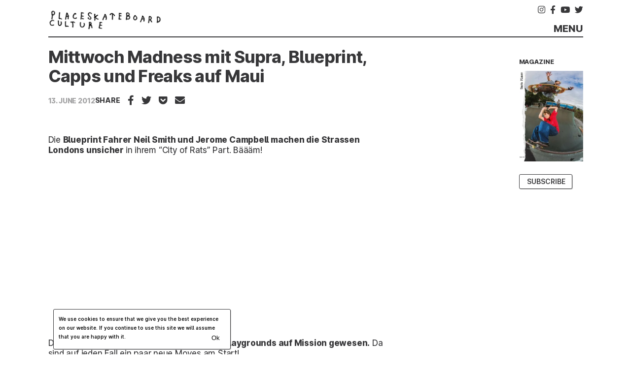

--- FILE ---
content_type: text/html; charset=UTF-8
request_url: https://place.tv/mittwoch-madness-mit-supra-blueprint-capps-und-freaks-auf-maui/
body_size: 16766
content:

<!doctype html>
<html lang="en-US">

<head><style>img.lazy{min-height:1px}</style><link href="https://place.tv/wp-content/plugins/w3-total-cache/pub/js/lazyload.min.js?x92268" as="script">
	<meta charset="UTF-8">
<meta name="HandheldFriendly" content="True">
<meta name="MobileOptimized" content="320">
<meta name="viewport" content="width=device-width, initial-scale=1.0" />
	<style>
	:root,
	body {
		
		

			}
</style>



	<meta name='robots' content='index, follow, max-image-preview:large, max-snippet:-1, max-video-preview:-1' />

	<!-- This site is optimized with the Yoast SEO plugin v26.8 - https://yoast.com/product/yoast-seo-wordpress/ -->
	<title>Mittwoch Madness mit Supra, Blueprint, Capps und Freaks auf Maui &#8211; place.tv</title>
	<link rel="canonical" href="https://place.tv/mittwoch-madness-mit-supra-blueprint-capps-und-freaks-auf-maui/" />
	<meta property="og:locale" content="en_US" />
	<meta property="og:type" content="article" />
	<meta property="og:title" content="Mittwoch Madness mit Supra, Blueprint, Capps und Freaks auf Maui &#8211; place.tv" />
	<meta property="og:description" content="&hellip;" />
	<meta property="og:url" content="https://place.tv/mittwoch-madness-mit-supra-blueprint-capps-und-freaks-auf-maui/" />
	<meta property="og:site_name" content="place.tv" />
	<meta property="article:published_time" content="2012-06-13T09:33:34+00:00" />
	<meta property="article:modified_time" content="2012-06-13T09:38:11+00:00" />
	<meta property="og:image" content="https://place.tv/wp-content/uploads/2015/04/PLACE-Skateboarding-Magazine.jpg" />
	<meta property="og:image:width" content="1024" />
	<meta property="og:image:height" content="683" />
	<meta property="og:image:type" content="image/jpeg" />
	<meta name="author" content="Roland Hoogwater" />
	<meta name="twitter:card" content="summary_large_image" />
	<meta name="twitter:label1" content="Written by" />
	<meta name="twitter:data1" content="Roland Hoogwater" />
	<script type="application/ld+json" class="yoast-schema-graph">{"@context":"https://schema.org","@graph":[{"@type":"NewsArticle","@id":"https://place.tv/mittwoch-madness-mit-supra-blueprint-capps-und-freaks-auf-maui/#article","isPartOf":{"@id":"https://place.tv/mittwoch-madness-mit-supra-blueprint-capps-und-freaks-auf-maui/"},"author":{"name":"Roland Hoogwater","@id":"https://place.tv/#/schema/person/0ff0ffdd9f1f7084bdf3a5e1c1f314b3"},"headline":"Mittwoch Madness mit Supra, Blueprint, Capps und Freaks auf Maui","datePublished":"2012-06-13T09:33:34+00:00","dateModified":"2012-06-13T09:38:11+00:00","mainEntityOfPage":{"@id":"https://place.tv/mittwoch-madness-mit-supra-blueprint-capps-und-freaks-auf-maui/"},"wordCount":91,"publisher":{"@id":"https://place.tv/#organization"},"image":{"@id":"https://place.tv/mittwoch-madness-mit-supra-blueprint-capps-und-freaks-auf-maui/#primaryimage"},"thumbnailUrl":"/wp-content/uploads/2015/04/PLACE-Skateboarding-Magazine.jpg","keywords":["city of rats","da playgrounds","dan drehobl","darren navarette","james capps","jerome campbell","keelan dadd","maui","mike anderson","neil smith","supra"],"articleSection":["News"],"inLanguage":"en-US"},{"@type":"WebPage","@id":"https://place.tv/mittwoch-madness-mit-supra-blueprint-capps-und-freaks-auf-maui/","url":"https://place.tv/mittwoch-madness-mit-supra-blueprint-capps-und-freaks-auf-maui/","name":"Mittwoch Madness mit Supra, Blueprint, Capps und Freaks auf Maui &#8211; place.tv","isPartOf":{"@id":"https://place.tv/#website"},"primaryImageOfPage":{"@id":"https://place.tv/mittwoch-madness-mit-supra-blueprint-capps-und-freaks-auf-maui/#primaryimage"},"image":{"@id":"https://place.tv/mittwoch-madness-mit-supra-blueprint-capps-und-freaks-auf-maui/#primaryimage"},"thumbnailUrl":"/wp-content/uploads/2015/04/PLACE-Skateboarding-Magazine.jpg","datePublished":"2012-06-13T09:33:34+00:00","dateModified":"2012-06-13T09:38:11+00:00","breadcrumb":{"@id":"https://place.tv/mittwoch-madness-mit-supra-blueprint-capps-und-freaks-auf-maui/#breadcrumb"},"inLanguage":"en-US","potentialAction":[{"@type":"ReadAction","target":["https://place.tv/mittwoch-madness-mit-supra-blueprint-capps-und-freaks-auf-maui/"]}]},{"@type":"ImageObject","inLanguage":"en-US","@id":"https://place.tv/mittwoch-madness-mit-supra-blueprint-capps-und-freaks-auf-maui/#primaryimage","url":"/wp-content/uploads/2015/04/PLACE-Skateboarding-Magazine.jpg","contentUrl":"/wp-content/uploads/2015/04/PLACE-Skateboarding-Magazine.jpg","width":1024,"height":683},{"@type":"BreadcrumbList","@id":"https://place.tv/mittwoch-madness-mit-supra-blueprint-capps-und-freaks-auf-maui/#breadcrumb","itemListElement":[{"@type":"ListItem","position":1,"name":"Startseite","item":"https://place.tv/"},{"@type":"ListItem","position":2,"name":"Mittwoch Madness mit Supra, Blueprint, Capps und Freaks auf Maui"}]},{"@type":"WebSite","@id":"https://place.tv/#website","url":"https://place.tv/","name":"place.tv","description":"skateboard culture","publisher":{"@id":"https://place.tv/#organization"},"potentialAction":[{"@type":"SearchAction","target":{"@type":"EntryPoint","urlTemplate":"https://place.tv/search/{search_term_string}"},"query-input":{"@type":"PropertyValueSpecification","valueRequired":true,"valueName":"search_term_string"}}],"inLanguage":"en-US"},{"@type":"Organization","@id":"https://place.tv/#organization","name":"Place Skateboard Culture","url":"https://place.tv/","logo":{"@type":"ImageObject","inLanguage":"en-US","@id":"https://place.tv/#/schema/logo/image/","url":"/wp-content/uploads/2017/04/websitelogo.png","contentUrl":"/wp-content/uploads/2017/04/websitelogo.png","width":242,"height":60,"caption":"Place Skateboard Culture"},"image":{"@id":"https://place.tv/#/schema/logo/image/"}},{"@type":"Person","@id":"https://place.tv/#/schema/person/0ff0ffdd9f1f7084bdf3a5e1c1f314b3","name":"Roland Hoogwater","image":{"@type":"ImageObject","inLanguage":"en-US","@id":"https://place.tv/#/schema/person/image/","url":"https://secure.gravatar.com/avatar/51c09c80f2f7a2f89b5047ec6ab89e909ca8bc2e8b6162a0c8877357c3253343?s=96&d=blank&r=g","contentUrl":"https://secure.gravatar.com/avatar/51c09c80f2f7a2f89b5047ec6ab89e909ca8bc2e8b6162a0c8877357c3253343?s=96&d=blank&r=g","caption":"Roland Hoogwater"}}]}</script>
	<!-- / Yoast SEO plugin. -->


<link rel='dns-prefetch' href='//code.jquery.com' />
<link rel="alternate" type="application/rss+xml" title="place.tv &raquo; Feed" href="https://place.tv/feed/" />
<script type="text/javascript" id="wpp-js" src="https://place.tv/wp-content/plugins/wordpress-popular-posts/assets/js/wpp.min.js?x92268" data-sampling="1" data-sampling-rate="20" data-api-url="https://place.tv/wp-json/wordpress-popular-posts" data-post-id="8651" data-token="9aaa680a82" data-lang="0" data-debug="0"></script>
<style id='wp-img-auto-sizes-contain-inline-css' type='text/css'>
img:is([sizes=auto i],[sizes^="auto," i]){contain-intrinsic-size:3000px 1500px}
/*# sourceURL=wp-img-auto-sizes-contain-inline-css */
</style>
<link rel='stylesheet' id='sbi_styles-css' href='/wp-content/plugins/instagram-feed/css/sbi-styles.min.css?x92268' type='text/css' media='all' />
<style id='classic-theme-styles-inline-css' type='text/css'>
/*! This file is auto-generated */
.wp-block-button__link{color:#fff;background-color:#32373c;border-radius:9999px;box-shadow:none;text-decoration:none;padding:calc(.667em + 2px) calc(1.333em + 2px);font-size:1.125em}.wp-block-file__button{background:#32373c;color:#fff;text-decoration:none}
/*# sourceURL=/wp-includes/css/classic-themes.min.css */
</style>
<link rel='stylesheet' id='cookie-notice-front-css' href='/wp-content/plugins/cookie-notice/css/front.min.css?x92268' type='text/css' media='all' />
<link rel='stylesheet' id='wordpress-popular-posts-css-css' href='/wp-content/plugins/wordpress-popular-posts/assets/css/wpp.css?x92268' type='text/css' media='all' />
<link rel='stylesheet' id='theme-style-css' href='/wp-content/my-themes/theme/dist/css/main.css?x92268' type='text/css' media='all' />
<link rel='stylesheet' id='dflip-style-css' href='/wp-content/plugins/3d-flipbook-dflip-lite/assets/css/dflip.min.css?x92268' type='text/css' media='all' />
<script type="text/javascript" src="https://code.jquery.com/jquery-3.7.1.min.js" id="jquery-js"></script>

<!-- This site is using AdRotate v5.17.2 to display their advertisements - https://ajdg.solutions/ -->
<!-- AdRotate CSS -->
<style type="text/css" media="screen">
	.g { margin:0px; padding:0px; overflow:hidden; line-height:1; zoom:1; }
	.g img { height:auto; }
	.g-col { position:relative; float:left; }
	.g-col:first-child { margin-left: 0; }
	.g-col:last-child { margin-right: 0; }
	@media only screen and (max-width: 480px) {
		.g-col, .g-dyn, .g-single { width:100%; margin-left:0; margin-right:0; }
	}
</style>
<!-- /AdRotate CSS -->

<style type="text/css">.rsvpArea, .rsvpParagraph, #rsvpPlugin {display:none;} </style>            <style id="wpp-loading-animation-styles">@-webkit-keyframes bgslide{from{background-position-x:0}to{background-position-x:-200%}}@keyframes bgslide{from{background-position-x:0}to{background-position-x:-200%}}.wpp-widget-block-placeholder,.wpp-shortcode-placeholder{margin:0 auto;width:60px;height:3px;background:#dd3737;background:linear-gradient(90deg,#dd3737 0%,#571313 10%,#dd3737 100%);background-size:200% auto;border-radius:3px;-webkit-animation:bgslide 1s infinite linear;animation:bgslide 1s infinite linear}</style>
            <script>(window.jQuery && jQuery.noConflict()) || document.write('<script src="/wp-includes/js/jquery/jquery.js?x92268"><\/script>')</script>
<link rel="icon" href="/wp-content/uploads/2020/10/place-3-32x32.png?x92268" sizes="32x32" />
<link rel="icon" href="/wp-content/uploads/2020/10/place-3-192x192.png?x92268" sizes="192x192" />
<link rel="apple-touch-icon" href="/wp-content/uploads/2020/10/place-3-180x180.png?x92268" />
<meta name="msapplication-TileImage" content="/wp-content/uploads/2020/10/place-3-270x270.png" />
<link rel="icon" href="/wp-content/uploads/2020/10/place-3-32x32.png?x92268" sizes="16x16" />
<meta name="msapplication-config" content="https://place.tv/wp-content/my-themes/theme/assets/images/browserconfig.xml">
<meta name="msapplication-TileColor" content="#ffffff">
<meta name="theme-color" content="#ffffff">
		<style type="text/css" id="wp-custom-css">
			.sby_items_wrap .sby_item *{
	border: 0 !important;
}
.sby_items_wrap .sby_video_thumbnail{
	background-size: contain !important;
	height: 74px !important;
}		</style>
		<style id='wp-block-heading-inline-css' type='text/css'>
h1:where(.wp-block-heading).has-background,h2:where(.wp-block-heading).has-background,h3:where(.wp-block-heading).has-background,h4:where(.wp-block-heading).has-background,h5:where(.wp-block-heading).has-background,h6:where(.wp-block-heading).has-background{padding:1.25em 2.375em}h1.has-text-align-left[style*=writing-mode]:where([style*=vertical-lr]),h1.has-text-align-right[style*=writing-mode]:where([style*=vertical-rl]),h2.has-text-align-left[style*=writing-mode]:where([style*=vertical-lr]),h2.has-text-align-right[style*=writing-mode]:where([style*=vertical-rl]),h3.has-text-align-left[style*=writing-mode]:where([style*=vertical-lr]),h3.has-text-align-right[style*=writing-mode]:where([style*=vertical-rl]),h4.has-text-align-left[style*=writing-mode]:where([style*=vertical-lr]),h4.has-text-align-right[style*=writing-mode]:where([style*=vertical-rl]),h5.has-text-align-left[style*=writing-mode]:where([style*=vertical-lr]),h5.has-text-align-right[style*=writing-mode]:where([style*=vertical-rl]),h6.has-text-align-left[style*=writing-mode]:where([style*=vertical-lr]),h6.has-text-align-right[style*=writing-mode]:where([style*=vertical-rl]){rotate:180deg}
/*# sourceURL=https://place.tv/wp-includes/blocks/heading/style.min.css */
</style>
<style id='wp-block-image-inline-css' type='text/css'>
.wp-block-image>a,.wp-block-image>figure>a{display:inline-block}.wp-block-image img{box-sizing:border-box;height:auto;max-width:100%;vertical-align:bottom}@media not (prefers-reduced-motion){.wp-block-image img.hide{visibility:hidden}.wp-block-image img.show{animation:show-content-image .4s}}.wp-block-image[style*=border-radius] img,.wp-block-image[style*=border-radius]>a{border-radius:inherit}.wp-block-image.has-custom-border img{box-sizing:border-box}.wp-block-image.aligncenter{text-align:center}.wp-block-image.alignfull>a,.wp-block-image.alignwide>a{width:100%}.wp-block-image.alignfull img,.wp-block-image.alignwide img{height:auto;width:100%}.wp-block-image .aligncenter,.wp-block-image .alignleft,.wp-block-image .alignright,.wp-block-image.aligncenter,.wp-block-image.alignleft,.wp-block-image.alignright{display:table}.wp-block-image .aligncenter>figcaption,.wp-block-image .alignleft>figcaption,.wp-block-image .alignright>figcaption,.wp-block-image.aligncenter>figcaption,.wp-block-image.alignleft>figcaption,.wp-block-image.alignright>figcaption{caption-side:bottom;display:table-caption}.wp-block-image .alignleft{float:left;margin:.5em 1em .5em 0}.wp-block-image .alignright{float:right;margin:.5em 0 .5em 1em}.wp-block-image .aligncenter{margin-left:auto;margin-right:auto}.wp-block-image :where(figcaption){margin-bottom:1em;margin-top:.5em}.wp-block-image.is-style-circle-mask img{border-radius:9999px}@supports ((-webkit-mask-image:none) or (mask-image:none)) or (-webkit-mask-image:none){.wp-block-image.is-style-circle-mask img{border-radius:0;-webkit-mask-image:url('data:image/svg+xml;utf8,<svg viewBox="0 0 100 100" xmlns="http://www.w3.org/2000/svg"><circle cx="50" cy="50" r="50"/></svg>');mask-image:url('data:image/svg+xml;utf8,<svg viewBox="0 0 100 100" xmlns="http://www.w3.org/2000/svg"><circle cx="50" cy="50" r="50"/></svg>');mask-mode:alpha;-webkit-mask-position:center;mask-position:center;-webkit-mask-repeat:no-repeat;mask-repeat:no-repeat;-webkit-mask-size:contain;mask-size:contain}}:root :where(.wp-block-image.is-style-rounded img,.wp-block-image .is-style-rounded img){border-radius:9999px}.wp-block-image figure{margin:0}.wp-lightbox-container{display:flex;flex-direction:column;position:relative}.wp-lightbox-container img{cursor:zoom-in}.wp-lightbox-container img:hover+button{opacity:1}.wp-lightbox-container button{align-items:center;backdrop-filter:blur(16px) saturate(180%);background-color:#5a5a5a40;border:none;border-radius:4px;cursor:zoom-in;display:flex;height:20px;justify-content:center;opacity:0;padding:0;position:absolute;right:16px;text-align:center;top:16px;width:20px;z-index:100}@media not (prefers-reduced-motion){.wp-lightbox-container button{transition:opacity .2s ease}}.wp-lightbox-container button:focus-visible{outline:3px auto #5a5a5a40;outline:3px auto -webkit-focus-ring-color;outline-offset:3px}.wp-lightbox-container button:hover{cursor:pointer;opacity:1}.wp-lightbox-container button:focus{opacity:1}.wp-lightbox-container button:focus,.wp-lightbox-container button:hover,.wp-lightbox-container button:not(:hover):not(:active):not(.has-background){background-color:#5a5a5a40;border:none}.wp-lightbox-overlay{box-sizing:border-box;cursor:zoom-out;height:100vh;left:0;overflow:hidden;position:fixed;top:0;visibility:hidden;width:100%;z-index:100000}.wp-lightbox-overlay .close-button{align-items:center;cursor:pointer;display:flex;justify-content:center;min-height:40px;min-width:40px;padding:0;position:absolute;right:calc(env(safe-area-inset-right) + 16px);top:calc(env(safe-area-inset-top) + 16px);z-index:5000000}.wp-lightbox-overlay .close-button:focus,.wp-lightbox-overlay .close-button:hover,.wp-lightbox-overlay .close-button:not(:hover):not(:active):not(.has-background){background:none;border:none}.wp-lightbox-overlay .lightbox-image-container{height:var(--wp--lightbox-container-height);left:50%;overflow:hidden;position:absolute;top:50%;transform:translate(-50%,-50%);transform-origin:top left;width:var(--wp--lightbox-container-width);z-index:9999999999}.wp-lightbox-overlay .wp-block-image{align-items:center;box-sizing:border-box;display:flex;height:100%;justify-content:center;margin:0;position:relative;transform-origin:0 0;width:100%;z-index:3000000}.wp-lightbox-overlay .wp-block-image img{height:var(--wp--lightbox-image-height);min-height:var(--wp--lightbox-image-height);min-width:var(--wp--lightbox-image-width);width:var(--wp--lightbox-image-width)}.wp-lightbox-overlay .wp-block-image figcaption{display:none}.wp-lightbox-overlay button{background:none;border:none}.wp-lightbox-overlay .scrim{background-color:#fff;height:100%;opacity:.9;position:absolute;width:100%;z-index:2000000}.wp-lightbox-overlay.active{visibility:visible}@media not (prefers-reduced-motion){.wp-lightbox-overlay.active{animation:turn-on-visibility .25s both}.wp-lightbox-overlay.active img{animation:turn-on-visibility .35s both}.wp-lightbox-overlay.show-closing-animation:not(.active){animation:turn-off-visibility .35s both}.wp-lightbox-overlay.show-closing-animation:not(.active) img{animation:turn-off-visibility .25s both}.wp-lightbox-overlay.zoom.active{animation:none;opacity:1;visibility:visible}.wp-lightbox-overlay.zoom.active .lightbox-image-container{animation:lightbox-zoom-in .4s}.wp-lightbox-overlay.zoom.active .lightbox-image-container img{animation:none}.wp-lightbox-overlay.zoom.active .scrim{animation:turn-on-visibility .4s forwards}.wp-lightbox-overlay.zoom.show-closing-animation:not(.active){animation:none}.wp-lightbox-overlay.zoom.show-closing-animation:not(.active) .lightbox-image-container{animation:lightbox-zoom-out .4s}.wp-lightbox-overlay.zoom.show-closing-animation:not(.active) .lightbox-image-container img{animation:none}.wp-lightbox-overlay.zoom.show-closing-animation:not(.active) .scrim{animation:turn-off-visibility .4s forwards}}@keyframes show-content-image{0%{visibility:hidden}99%{visibility:hidden}to{visibility:visible}}@keyframes turn-on-visibility{0%{opacity:0}to{opacity:1}}@keyframes turn-off-visibility{0%{opacity:1;visibility:visible}99%{opacity:0;visibility:visible}to{opacity:0;visibility:hidden}}@keyframes lightbox-zoom-in{0%{transform:translate(calc((-100vw + var(--wp--lightbox-scrollbar-width))/2 + var(--wp--lightbox-initial-left-position)),calc(-50vh + var(--wp--lightbox-initial-top-position))) scale(var(--wp--lightbox-scale))}to{transform:translate(-50%,-50%) scale(1)}}@keyframes lightbox-zoom-out{0%{transform:translate(-50%,-50%) scale(1);visibility:visible}99%{visibility:visible}to{transform:translate(calc((-100vw + var(--wp--lightbox-scrollbar-width))/2 + var(--wp--lightbox-initial-left-position)),calc(-50vh + var(--wp--lightbox-initial-top-position))) scale(var(--wp--lightbox-scale));visibility:hidden}}
/*# sourceURL=https://place.tv/wp-includes/blocks/image/style.min.css */
</style>
<style id='wp-block-image-theme-inline-css' type='text/css'>
:root :where(.wp-block-image figcaption){color:#555;font-size:13px;text-align:center}.is-dark-theme :root :where(.wp-block-image figcaption){color:#ffffffa6}.wp-block-image{margin:0 0 1em}
/*# sourceURL=https://place.tv/wp-includes/blocks/image/theme.min.css */
</style>
<style id='wp-block-columns-inline-css' type='text/css'>
.wp-block-columns{box-sizing:border-box;display:flex;flex-wrap:wrap!important}@media (min-width:782px){.wp-block-columns{flex-wrap:nowrap!important}}.wp-block-columns{align-items:normal!important}.wp-block-columns.are-vertically-aligned-top{align-items:flex-start}.wp-block-columns.are-vertically-aligned-center{align-items:center}.wp-block-columns.are-vertically-aligned-bottom{align-items:flex-end}@media (max-width:781px){.wp-block-columns:not(.is-not-stacked-on-mobile)>.wp-block-column{flex-basis:100%!important}}@media (min-width:782px){.wp-block-columns:not(.is-not-stacked-on-mobile)>.wp-block-column{flex-basis:0;flex-grow:1}.wp-block-columns:not(.is-not-stacked-on-mobile)>.wp-block-column[style*=flex-basis]{flex-grow:0}}.wp-block-columns.is-not-stacked-on-mobile{flex-wrap:nowrap!important}.wp-block-columns.is-not-stacked-on-mobile>.wp-block-column{flex-basis:0;flex-grow:1}.wp-block-columns.is-not-stacked-on-mobile>.wp-block-column[style*=flex-basis]{flex-grow:0}:where(.wp-block-columns){margin-bottom:1.75em}:where(.wp-block-columns.has-background){padding:1.25em 2.375em}.wp-block-column{flex-grow:1;min-width:0;overflow-wrap:break-word;word-break:break-word}.wp-block-column.is-vertically-aligned-top{align-self:flex-start}.wp-block-column.is-vertically-aligned-center{align-self:center}.wp-block-column.is-vertically-aligned-bottom{align-self:flex-end}.wp-block-column.is-vertically-aligned-stretch{align-self:stretch}.wp-block-column.is-vertically-aligned-bottom,.wp-block-column.is-vertically-aligned-center,.wp-block-column.is-vertically-aligned-top{width:100%}
/*# sourceURL=https://place.tv/wp-includes/blocks/columns/style.min.css */
</style>
<style id='wp-block-spacer-inline-css' type='text/css'>
.wp-block-spacer{clear:both}
/*# sourceURL=https://place.tv/wp-includes/blocks/spacer/style.min.css */
</style>
<style id='global-styles-inline-css' type='text/css'>
:root{--wp--preset--aspect-ratio--square: 1;--wp--preset--aspect-ratio--4-3: 4/3;--wp--preset--aspect-ratio--3-4: 3/4;--wp--preset--aspect-ratio--3-2: 3/2;--wp--preset--aspect-ratio--2-3: 2/3;--wp--preset--aspect-ratio--16-9: 16/9;--wp--preset--aspect-ratio--9-16: 9/16;--wp--preset--color--black: #373739;--wp--preset--color--cyan-bluish-gray: #abb8c3;--wp--preset--color--white: #fff;--wp--preset--color--pale-pink: #f78da7;--wp--preset--color--vivid-red: #cf2e2e;--wp--preset--color--luminous-vivid-orange: #ff6900;--wp--preset--color--luminous-vivid-amber: #fcb900;--wp--preset--color--light-green-cyan: #7bdcb5;--wp--preset--color--vivid-green-cyan: #00d084;--wp--preset--color--pale-cyan-blue: #8ed1fc;--wp--preset--color--vivid-cyan-blue: #0693e3;--wp--preset--color--vivid-purple: #9b51e0;--wp--preset--color--blue: #3939C4;--wp--preset--color--gray: #F4F4F8;--wp--preset--color--red: #D94428;--wp--preset--color--green: #5daa14;--wp--preset--gradient--vivid-cyan-blue-to-vivid-purple: linear-gradient(135deg,rgb(6,147,227) 0%,rgb(155,81,224) 100%);--wp--preset--gradient--light-green-cyan-to-vivid-green-cyan: linear-gradient(135deg,rgb(122,220,180) 0%,rgb(0,208,130) 100%);--wp--preset--gradient--luminous-vivid-amber-to-luminous-vivid-orange: linear-gradient(135deg,rgb(252,185,0) 0%,rgb(255,105,0) 100%);--wp--preset--gradient--luminous-vivid-orange-to-vivid-red: linear-gradient(135deg,rgb(255,105,0) 0%,rgb(207,46,46) 100%);--wp--preset--gradient--very-light-gray-to-cyan-bluish-gray: linear-gradient(135deg,rgb(238,238,238) 0%,rgb(169,184,195) 100%);--wp--preset--gradient--cool-to-warm-spectrum: linear-gradient(135deg,rgb(74,234,220) 0%,rgb(151,120,209) 20%,rgb(207,42,186) 40%,rgb(238,44,130) 60%,rgb(251,105,98) 80%,rgb(254,248,76) 100%);--wp--preset--gradient--blush-light-purple: linear-gradient(135deg,rgb(255,206,236) 0%,rgb(152,150,240) 100%);--wp--preset--gradient--blush-bordeaux: linear-gradient(135deg,rgb(254,205,165) 0%,rgb(254,45,45) 50%,rgb(107,0,62) 100%);--wp--preset--gradient--luminous-dusk: linear-gradient(135deg,rgb(255,203,112) 0%,rgb(199,81,192) 50%,rgb(65,88,208) 100%);--wp--preset--gradient--pale-ocean: linear-gradient(135deg,rgb(255,245,203) 0%,rgb(182,227,212) 50%,rgb(51,167,181) 100%);--wp--preset--gradient--electric-grass: linear-gradient(135deg,rgb(202,248,128) 0%,rgb(113,206,126) 100%);--wp--preset--gradient--midnight: linear-gradient(135deg,rgb(2,3,129) 0%,rgb(40,116,252) 100%);--wp--preset--font-size--small: 13px;--wp--preset--font-size--medium: 20px;--wp--preset--font-size--large: 24px;--wp--preset--font-size--x-large: 42px;--wp--preset--font-size--question: 16px;--wp--preset--font-size--pre: 28px;--wp--preset--font-size--big: 32px;--wp--preset--spacing--20: 0.44rem;--wp--preset--spacing--30: 0.67rem;--wp--preset--spacing--40: 1rem;--wp--preset--spacing--50: 1.5rem;--wp--preset--spacing--60: 2.25rem;--wp--preset--spacing--70: 3.38rem;--wp--preset--spacing--80: 5.06rem;--wp--preset--shadow--natural: 6px 6px 9px rgba(0, 0, 0, 0.2);--wp--preset--shadow--deep: 12px 12px 50px rgba(0, 0, 0, 0.4);--wp--preset--shadow--sharp: 6px 6px 0px rgba(0, 0, 0, 0.2);--wp--preset--shadow--outlined: 6px 6px 0px -3px rgb(255, 255, 255), 6px 6px rgb(0, 0, 0);--wp--preset--shadow--crisp: 6px 6px 0px rgb(0, 0, 0);}:where(.is-layout-flex){gap: 0.5em;}:where(.is-layout-grid){gap: 0.5em;}body .is-layout-flex{display: flex;}.is-layout-flex{flex-wrap: wrap;align-items: center;}.is-layout-flex > :is(*, div){margin: 0;}body .is-layout-grid{display: grid;}.is-layout-grid > :is(*, div){margin: 0;}:where(.wp-block-columns.is-layout-flex){gap: 2em;}:where(.wp-block-columns.is-layout-grid){gap: 2em;}:where(.wp-block-post-template.is-layout-flex){gap: 1.25em;}:where(.wp-block-post-template.is-layout-grid){gap: 1.25em;}.has-black-color{color: var(--wp--preset--color--black) !important;}.has-cyan-bluish-gray-color{color: var(--wp--preset--color--cyan-bluish-gray) !important;}.has-white-color{color: var(--wp--preset--color--white) !important;}.has-pale-pink-color{color: var(--wp--preset--color--pale-pink) !important;}.has-vivid-red-color{color: var(--wp--preset--color--vivid-red) !important;}.has-luminous-vivid-orange-color{color: var(--wp--preset--color--luminous-vivid-orange) !important;}.has-luminous-vivid-amber-color{color: var(--wp--preset--color--luminous-vivid-amber) !important;}.has-light-green-cyan-color{color: var(--wp--preset--color--light-green-cyan) !important;}.has-vivid-green-cyan-color{color: var(--wp--preset--color--vivid-green-cyan) !important;}.has-pale-cyan-blue-color{color: var(--wp--preset--color--pale-cyan-blue) !important;}.has-vivid-cyan-blue-color{color: var(--wp--preset--color--vivid-cyan-blue) !important;}.has-vivid-purple-color{color: var(--wp--preset--color--vivid-purple) !important;}.has-black-background-color{background-color: var(--wp--preset--color--black) !important;}.has-cyan-bluish-gray-background-color{background-color: var(--wp--preset--color--cyan-bluish-gray) !important;}.has-white-background-color{background-color: var(--wp--preset--color--white) !important;}.has-pale-pink-background-color{background-color: var(--wp--preset--color--pale-pink) !important;}.has-vivid-red-background-color{background-color: var(--wp--preset--color--vivid-red) !important;}.has-luminous-vivid-orange-background-color{background-color: var(--wp--preset--color--luminous-vivid-orange) !important;}.has-luminous-vivid-amber-background-color{background-color: var(--wp--preset--color--luminous-vivid-amber) !important;}.has-light-green-cyan-background-color{background-color: var(--wp--preset--color--light-green-cyan) !important;}.has-vivid-green-cyan-background-color{background-color: var(--wp--preset--color--vivid-green-cyan) !important;}.has-pale-cyan-blue-background-color{background-color: var(--wp--preset--color--pale-cyan-blue) !important;}.has-vivid-cyan-blue-background-color{background-color: var(--wp--preset--color--vivid-cyan-blue) !important;}.has-vivid-purple-background-color{background-color: var(--wp--preset--color--vivid-purple) !important;}.has-black-border-color{border-color: var(--wp--preset--color--black) !important;}.has-cyan-bluish-gray-border-color{border-color: var(--wp--preset--color--cyan-bluish-gray) !important;}.has-white-border-color{border-color: var(--wp--preset--color--white) !important;}.has-pale-pink-border-color{border-color: var(--wp--preset--color--pale-pink) !important;}.has-vivid-red-border-color{border-color: var(--wp--preset--color--vivid-red) !important;}.has-luminous-vivid-orange-border-color{border-color: var(--wp--preset--color--luminous-vivid-orange) !important;}.has-luminous-vivid-amber-border-color{border-color: var(--wp--preset--color--luminous-vivid-amber) !important;}.has-light-green-cyan-border-color{border-color: var(--wp--preset--color--light-green-cyan) !important;}.has-vivid-green-cyan-border-color{border-color: var(--wp--preset--color--vivid-green-cyan) !important;}.has-pale-cyan-blue-border-color{border-color: var(--wp--preset--color--pale-cyan-blue) !important;}.has-vivid-cyan-blue-border-color{border-color: var(--wp--preset--color--vivid-cyan-blue) !important;}.has-vivid-purple-border-color{border-color: var(--wp--preset--color--vivid-purple) !important;}.has-vivid-cyan-blue-to-vivid-purple-gradient-background{background: var(--wp--preset--gradient--vivid-cyan-blue-to-vivid-purple) !important;}.has-light-green-cyan-to-vivid-green-cyan-gradient-background{background: var(--wp--preset--gradient--light-green-cyan-to-vivid-green-cyan) !important;}.has-luminous-vivid-amber-to-luminous-vivid-orange-gradient-background{background: var(--wp--preset--gradient--luminous-vivid-amber-to-luminous-vivid-orange) !important;}.has-luminous-vivid-orange-to-vivid-red-gradient-background{background: var(--wp--preset--gradient--luminous-vivid-orange-to-vivid-red) !important;}.has-very-light-gray-to-cyan-bluish-gray-gradient-background{background: var(--wp--preset--gradient--very-light-gray-to-cyan-bluish-gray) !important;}.has-cool-to-warm-spectrum-gradient-background{background: var(--wp--preset--gradient--cool-to-warm-spectrum) !important;}.has-blush-light-purple-gradient-background{background: var(--wp--preset--gradient--blush-light-purple) !important;}.has-blush-bordeaux-gradient-background{background: var(--wp--preset--gradient--blush-bordeaux) !important;}.has-luminous-dusk-gradient-background{background: var(--wp--preset--gradient--luminous-dusk) !important;}.has-pale-ocean-gradient-background{background: var(--wp--preset--gradient--pale-ocean) !important;}.has-electric-grass-gradient-background{background: var(--wp--preset--gradient--electric-grass) !important;}.has-midnight-gradient-background{background: var(--wp--preset--gradient--midnight) !important;}.has-small-font-size{font-size: var(--wp--preset--font-size--small) !important;}.has-medium-font-size{font-size: var(--wp--preset--font-size--medium) !important;}.has-large-font-size{font-size: var(--wp--preset--font-size--large) !important;}.has-x-large-font-size{font-size: var(--wp--preset--font-size--x-large) !important;}
:where(.wp-block-columns.is-layout-flex){gap: 2em;}:where(.wp-block-columns.is-layout-grid){gap: 2em;}
/*# sourceURL=global-styles-inline-css */
</style>
<style id='core-block-supports-inline-css' type='text/css'>
.wp-container-core-columns-is-layout-9d6595d7{flex-wrap:nowrap;}
/*# sourceURL=core-block-supports-inline-css */
</style>
<link rel='stylesheet' id='yarppRelatedCss-css' href='/wp-content/plugins/yet-another-related-posts-plugin/style/related.css?x92268' type='text/css' media='all' />
<link rel='stylesheet' id='sby_common_styles-css' href='/wp-content/plugins/feeds-for-youtube/public/build/css/sb-youtube-common.css?x92268' type='text/css' media='all' />
<link rel='stylesheet' id='sby_styles-css' href='/wp-content/plugins/feeds-for-youtube/public/build/css/sb-youtube-free.css?x92268' type='text/css' media='all' />
</head>

<body class="wp-singular post-template-default single single-post postid-8651 single-format-standard wp-embed-responsive wp-theme-theme cookies-not-set has-sidebar has-footer has-header no-microsite">
	<!--[if lte IE 9]>
		<div class="alert alert-warning browsehappy">
			You are using an <strong>outdated</strong> browser. Please <a href="http://browsehappy.com/">upgrade your browser</a> to improve your experiences.		</div>
	<![endif]-->
	<div id="container">
		<div class="skip-link">
			<a href="#main" class="skip-link screen-reader-text" title="Skip to content">
				Skip to content			</a>
		</div>


	<div class='ad ad-id-4' data-ad-id='4'><!-- Either there are no banners, they are disabled or none qualified for this location! --></div>

<div id="wrapper">
	<header id="masthead" class="header site-header">
	<div class="wrap inner-header site-branding">
		<div class="logo">
			<h1>
	<a href="https://place.tv/" rel="home">
		<img width="242" height="60" src="data:image/svg+xml,%3Csvg%20xmlns='http://www.w3.org/2000/svg'%20viewBox='0%200%20242%2060'%3E%3C/svg%3E" data-src="/wp-content/uploads/2020/09/place-untitled-3.png?x92268" class="attachment-large size-large lazy" alt="" decoding="async" />	</a>
</h1>
		</div>


					<div class='ad ad-id-1' data-ad-id='1'><!-- Either there are no banners, they are disabled or none qualified for this location! --></div>		

		<div class="social-icons">
			<ul class='icons-social'><li class='icon-social'>
						<a href='http://instagram.com/placemag/' target='_blank'>
							<i class='fab fa-instagram'></i>
						</a>
					</li><li class='icon-social'>
						<a href='https://www.facebook.com/placeskateboardculture' target='_blank'>
							<i class='fab fa-facebook-f'></i>
						</a>
					</li><li class='icon-social'>
						<a href='https://www.youtube.com/channel/UCmDCvhb57iOkdQGp86G38xA' target='_blank'>
							<i class='fab fa-youtube'></i>
						</a>
					</li><li class='icon-social'>
						<a href='https://twitter.com' target='_blank'>
							<i class='fab fa-twitter'></i>
						</a>
					</li></ul>		</div>
		<div class="menu-hamburger">
			<button>Menu</button>
		</div>
	</div>

	<div class="menu-box">
	<div class="wrap inner-menu-box">
		<nav class="nav header-nav" itemscope itemtype="http://www.schema.org/SiteNavigationElement">
			<ul id="menu-main-menu" class="menu"><li id="menu-item-56123" class="menu-item menu-item-type-post_type_archive menu-item-object-magazine menu-item-56123"><a href="https://place.tv/magazine/"><span itemprop="name">Magazine</span></a></li>
<li id="menu-item-56121" class="menu-item menu-item-type-post_type menu-item-object-page menu-item-56121"><a href="https://place.tv/about/"><span itemprop="name">About</span></a></li>
<li id="menu-item-56122" class="menu-item menu-item-type-post_type menu-item-object-page menu-item-56122"><a href="https://place.tv/contact/"><span itemprop="name">Contact</span></a></li>
</ul>		</nav>
		<div class="search-box">
			
<form action="/" method="get">
	<label for="search" class="screen-reader-text">Search</label>
	<input type="search" name="s" id="search" value="" placeholder="search" />
	<button alt="Search" type="submit">
		<i class="fas fa-search"></i>
	</button>

</form>
		</div>
		<div class="social-icons">
			<ul class='icons-social'><li class='icon-social'>
						<a href='http://instagram.com/placemag/' target='_blank'>
							<i class='fab fa-instagram'></i>
						</a>
					</li><li class='icon-social'>
						<a href='https://www.facebook.com/placeskateboardculture' target='_blank'>
							<i class='fab fa-facebook-f'></i>
						</a>
					</li><li class='icon-social'>
						<a href='https://www.youtube.com/channel/UCmDCvhb57iOkdQGp86G38xA' target='_blank'>
							<i class='fab fa-youtube'></i>
						</a>
					</li><li class='icon-social'>
						<a href='https://twitter.com' target='_blank'>
							<i class='fab fa-twitter'></i>
						</a>
					</li></ul>		</div>

		<div class='widget-box widget-top-nav'><div id="block-3" class="widget widget_block"><div class="popular-posts"><h3 class="widget-title">Most viewed</h3><script type="application/json" data-id="wpp-block-inline-js">{"title":"Most viewed","limit":"5","offset":0,"range":"last30days","time_quantity":"24","time_unit":"hour","freshness":"1","order_by":"views","post_type":"post","pid":"","exclude":"","taxonomy":"category","term_id":"","author":"","shorten_title":{"active":false,"length":0,"words":false},"post-excerpt":{"active":false,"length":0,"keep_format":false,"words":false},"thumbnail":{"active":true,"width":"430","height":"287","build":"manual","size":""},"rating":false,"stats_tag":{"comment_count":false,"views":false,"author":false,"date":{"active":true,"format":"F j, Y"},"taxonomy":{"active":false,"name":"category"}},"markup":{"custom_html":true,"wpp-start":"<div class=\"wpp-list article-grid\">","wpp-end":"<\/div>","title-start":"<h3 class=\"widget-title\">","title-end":"<\/h3>","post-html":"<article class=\"overview-small\">\n\t<section class=\"entry-thumb\">\n\t\t{thumb}\n\t<\/section>\n\t<header class=\"entry-header\">\n\t\t<time class=\"entry-date published\">{date}<\/time>\n\t\t<h2 class=\"entry-title\">\n\t\t\t{title}\n\t\t<\/h2>\n\t<\/header>\n<\/article>"},"theme":{"name":""}}</script><div class="wpp-widget-block-placeholder"></div></div></div><div id="text-7" class="widget widget_text">			<div class="textwidget"><div class='magazine-box-latest'><a href='/magazine/'><img decoding="async" width="596" height="842" src="data:image/svg+xml,%3Csvg%20xmlns='http://www.w3.org/2000/svg'%20viewBox='0%200%20596%20842'%3E%3C/svg%3E" data-src="/wp-content/uploads/2022/10/Place-tao-cover.jpg?x92268" class="attachment-medium size-medium lazy" alt="" data-srcset="/wp-content/uploads/2022/10/Place-tao-cover.jpg 596w, /wp-content/uploads/2022/10/Place-tao-cover-285x403.jpg 285w" data-sizes="auto, (max-width: 596px) 100vw, 596px" /></a></div>
</div>
		</div></div>
		<nav class="nav header-legal-nav" itemscope itemtype="http://www.schema.org/SiteNavigationElement">
			<ul id="menu-legal-nav" class="menu"><li id="menu-item-56129" class="menu-item menu-item-type-post_type menu-item-object-page menu-item-56129"><a href="https://place.tv/impressum/"><span itemprop="name">Impressum</span></a></li>
<li id="menu-item-56132" class="menu-item menu-item-type-post_type menu-item-object-page menu-item-privacy-policy menu-item-56132"><a rel="privacy-policy" href="https://place.tv/privacy-policy/"><span itemprop="name">Privacy Policy</span></a></li>
</ul>		</nav>
	</div>
</div>
</header>

	<main id="main" class="main">
		
		
		<div class="wrap inner-content">
			<article id="post-8651" class="single post-8651 post type-post status-publish format-standard has-post-thumbnail hentry category-news tag-city-of-rats tag-da-playgrounds tag-dan-drehobl tag-darren-navarette tag-james-capps tag-jerome-campbell tag-keelan-dadd tag-maui tag-mike-anderson tag-neil-smith tag-supra" >
	<header class="entry-header">

		<div class="cat-teaser">
					</div>

		<h1 class="entry-title">
			<a href="/mittwoch-madness-mit-supra-blueprint-capps-und-freaks-auf-maui/" rel="bookmark" itemprop="url" title="Mittwoch Madness mit Supra, Blueprint, Capps und Freaks auf Maui">
				Mittwoch Madness mit Supra, Blueprint, Capps und Freaks auf Maui			</a>
		</h1>
					<div class="entry-meta">
				<span class="posted-on"><time class="entry-date published" datetime="2012-06-13T09:33:34+02:00">13. June 2012</time><time class="updated" datetime="2012-06-13T09:38:11+02:00">13. June 2012</time></span>
				<div class="share-post">
						<ul class="share-list">
		<h3 class="section-title">Share</h3>

							<li>
						<a href="https://www.facebook.com/sharer/sharer.php?&u=https%3A%2F%2Fplace.tv%2Fmittwoch-madness-mit-supra-blueprint-capps-und-freaks-auf-maui%2F" target="_blank">
							<i class="fab fa-facebook-f"></i>
						</a>
					</li>
									<li>
						<a href="https://twitter.com/intent/tweet?url=https%3A%2F%2Fplace.tv%2Fmittwoch-madness-mit-supra-blueprint-capps-und-freaks-auf-maui%2F&text=Mittwoch+Madness+mit+Supra%2C+Blueprint%2C+Capps+und+Freaks+auf+Maui" target="_blank">
							<i class="fab fa-twitter"></i>
						</a>
					</li>
									<li>
						<a href="https://getpocket.com/save?url=https%3A%2F%2Fplace.tv%2Fmittwoch-madness-mit-supra-blueprint-capps-und-freaks-auf-maui%2F" target="_blank">
							<i class="fab fa-get-pocket"></i>
						</a>
					</li>
									<li class="mobile-only">
						<a href="https://api.whatsapp.com/send?text=https%3A%2F%2Fplace.tv%2Fmittwoch-madness-mit-supra-blueprint-capps-und-freaks-auf-maui%2F" target="_blank">
							<i class="fab fa-whatsapp"></i>
						</a>
					</li>
									<li class="mobile-only">
						<a id="imessage" href="sms:&body=Mittwoch+Madness+mit+Supra%2C+Blueprint%2C+Capps+und+Freaks+auf+Maui https%3A%2F%2Fplace.tv%2Fmittwoch-madness-mit-supra-blueprint-capps-und-freaks-auf-maui%2F">
							<i class="fas fa-comment"></i>
						</a>
					</li>
									<li>
						<a href="mailto:?subject=Mittwoch Madness mit Supra, Blueprint, Capps und Freaks auf Maui&amp;body=Check out this site https%3A%2F%2Fplace.tv%2Fmittwoch-madness-mit-supra-blueprint-capps-und-freaks-auf-maui%2F" title="Share by Email">
							<i class="fas fa-envelope"></i>
						</a>
					</li>
					</ul>
				</div>
			</div>
			</header>

	<section class="entry-content">
		
		<p>Die <strong>Blueprint Fahrer Neil Smith und Jerome Campbell machen die Strassen Londons unsicher </strong>in ihrem &#8220;City of Rats&#8221; Part. Bäääm!</p>
<p><object id="flashObj" width="590" height="332" classid="clsid:D27CDB6E-AE6D-11cf-96B8-444553540000" codebase="http://download.macromedia.com/pub/shockwave/cabs/flash/swflash.cab#version=9,0,47,0"><param name="movie" value="http://c.brightcove.com/services/viewer/federated_f9?isVid=1&#038;isUI=1" /><param name="bgcolor" value="#FFFFFF" /><param name="flashVars" value="videoId=1684950999001&#038;playerID=73340884001&#038;playerKey=AQ~~,AAAAACVe7sg~,t9aQsDoJK0wvC7UL4jIqN0Y80mot_dqy&#038;domain=embed&#038;dynamicStreaming=true" /><param name="base" value="http://admin.brightcove.com" /><param name="seamlesstabbing" value="false" /><param name="allowFullScreen" value="true" /><param name="swLiveConnect" value="true" /><param name="allowScriptAccess" value="always" /><embed src="http://c.brightcove.com/services/viewer/federated_f9?isVid=1&#038;isUI=1" bgcolor="#FFFFFF" flashVars="videoId=1684950999001&#038;playerID=73340884001&#038;playerKey=AQ~~,AAAAACVe7sg~,t9aQsDoJK0wvC7UL4jIqN0Y80mot_dqy&#038;domain=embed&#038;dynamicStreaming=true" base="http://admin.brightcove.com" name="flashObj" width="590" height="332" seamlesstabbing="false" type="application/x-shockwave-flash" allowFullScreen="true" allowScriptAccess="always" swLiveConnect="true" pluginspage="http://www.macromedia.com/shockwave/download/index.cgi?P1_Prod_Version=ShockwaveFlash"></embed></object></p>
<p>Das <a href="http://www.suprafootwear.com">Supra Footwear</a> Team hingegen ist in <strong>DaPlaygrounds auf Mission gewesen.</strong> Da sind auf jeden Fall ein paar neue Moves am Start!</p>
<p><iframe src="http://player.vimeo.com/video/43498579" width="590" height="332" frameborder="0" webkitAllowFullScreen mozallowfullscreen allowFullScreen></iframe></p>
<p><strong>James Capps</strong> ist ein Amateur aus den U.S.A, der verdienterweise ein Video Check Out bekommt.</p>
<p><object id="flashObj" width="590" height="332" classid="clsid:D27CDB6E-AE6D-11cf-96B8-444553540000" codebase="http://download.macromedia.com/pub/shockwave/cabs/flash/swflash.cab#version=9,0,47,0"><param name="movie" value="http://c.brightcove.com/services/viewer/federated_f9?isVid=1&#038;isUI=1" /><param name="bgcolor" value="#FFFFFF" /><param name="flashVars" value="videoId=1686376906001&#038;linkBaseURL=http%3A%2F%2Fskateboarding.transworld.net%2F1000159729%2Fvideos%2Fvideo-check-out-james-capps%2F&#038;playerID=1155774886001&#038;playerKey=AQ~~,AAAACs-zCVE~,TszLRPDDq08Is7ZzDZ17Y0FI2424m_FR&#038;domain=embed&#038;dynamicStreaming=true" /><param name="base" value="http://admin.brightcove.com" /><param name="seamlesstabbing" value="false" /><param name="allowFullScreen" value="true" /><param name="swLiveConnect" value="true" /><param name="allowScriptAccess" value="always" /><embed src="http://c.brightcove.com/services/viewer/federated_f9?isVid=1&#038;isUI=1" bgcolor="#FFFFFF" flashVars="videoId=1686376906001&#038;linkBaseURL=http%3A%2F%2Fskateboarding.transworld.net%2F1000159729%2Fvideos%2Fvideo-check-out-james-capps%2F&#038;playerID=1155774886001&#038;playerKey=AQ~~,AAAACs-zCVE~,TszLRPDDq08Is7ZzDZ17Y0FI2424m_FR&#038;domain=embed&#038;dynamicStreaming=true" base="http://admin.brightcove.com" name="flashObj" width="590" height="332" seamlesstabbing="false" type="application/x-shockwave-flash" allowFullScreen="true" allowScriptAccess="always" swLiveConnect="true" pluginspage="http://www.macromedia.com/shockwave/download/index.cgi?P1_Prod_Version=ShockwaveFlash"></embed></object></p>
<p><strong>Mike Anderson, Darren Navarette, Dan Drehobl und weitere Lifers sind in Maui unterwegs gewesen</strong>. Hier der zweite Teil.</p>
<p><script type='text/javascript' src='http://www.thrashermagazine.com/plugins/hwdvs-videoplayer/HTML5/jwplayer.js'></script></p>
<div id='ThrasherVideoContainer81518'>Loading the player &#8230;</div>
<p><script type='text/javascript'> jwplayer('ThrasherVideoContainer81518').setup({file: 'http://media.thrashermagazine.com/MauiBabe2.mp4',image:'http://www.thrashermagazine.com/hwdvideos/thumbs/remote-1654.jpg', height: 332,  width: 590,backcolor:'000000',frontcolor:'000000',lightcolor:'000000',screencolor:'000000',  'logo.file':'http://www.thrashermagazine.com/videobugoverlay_thmag-1.png',  'logo.position': 'top-right','logo.hide': 'false',  plugins: { 'http://www.thrashermagazine.com/plugins/hwdvs-videoplayer/jwflv/related.swf': {file: 'http://origin.thrashermagazine.com/Callbacks/RelatedVideos.php?Video=1654'},ova:{},   counttrackula: { dom: 'http://www.thrashermagazine.com/plugins/hwdvs-videoplayer/HTML5/mystatsprocessor.php' }},config:'http://www.thrashermagazine.com/VideoAds/openX/config.php?zone=1654',   players: [ { type: 'flash', src: 'http://www.thrashermagazine.com/plugins/hwdvs-videoplayer/HTML5/player.swf' },{ type: 'html5' }, ], skin:'http://www.thrashermagazine.com/plugins/hwdvs-videoplayer/HTML5/modieus/modieus.xml'});</script></p>
	</section>




			<footer class="entry-footer">
			<span class="byline"> <span class="author vcard">
			<a class="url fn n" href="https://place.tv/author/roland-hoogwater/">Roland Hoogwater</a>
		</span></span>
			<h2 class="section-title">Watch more</h2>

			<div class="entry-tags">
				<h3 class="section-title">Tags</h3><ul><li><a href="/tag/city-of-rats/" rel="tag">city of rats</a></li><li><a href="/tag/da-playgrounds/" rel="tag">da playgrounds</a></li><li><a href="/tag/dan-drehobl/" rel="tag">dan drehobl</a></li><li><a href="/tag/darren-navarette/" rel="tag">darren navarette</a></li><li><a href="/tag/james-capps/" rel="tag">james capps</a></li><li><a href="/tag/jerome-campbell/" rel="tag">jerome campbell</a></li><li><a href="/tag/keelan-dadd/" rel="tag">keelan dadd</a></li><li><a href="/tag/maui/" rel="tag">maui</a></li><li><a href="/tag/mike-anderson/" rel="tag">mike anderson</a></li><li><a href="/tag/neil-smith/" rel="tag">neil smith</a></li><li><a href="/tag/supra/" rel="tag">supra</a></li></ul>			</div>

							<div class="related-posts">
					<div class='yarpp yarpp-related yarpp-related-website yarpp-related-none yarpp-template-place-mittwoch-madness-mit-supra-blueprint-capps-und-freaks-auf-maui'>
<p>No related posts.</p>
</div>
				</div>
			
							
	<nav class="navigation post-navigation" aria-label="Posts">
		<h2 class="screen-reader-text">Post navigation</h2>
		<div class="nav-links"><div class="nav-previous"><a href="https://place.tv/spass-am-dienstag-mit-dill-reif-angel-und-mehr/" rel="prev">Spass am Dienstag mit Dill, Reif, Angel und mehr</a></div><div class="nav-next"><a href="https://place.tv/from-stuttgart-with-love/" rel="next">From Stuttgart with Love</a></div></div>
	</nav>			
		</footer>

		
		<div class="schema-structure screen-reader">
				<div itemprop="image" itemscope itemtype="http://schema.org/ImageObject">
					<meta 	itemprop="url"
							content="https://place.tv/wp-content/uploads/2015/04/PLACE-Skateboarding-Magazine.jpg">
					<meta itemprop="width" content="1024">
					<meta itemprop="height" content="683">
				</div>
				<link itemprop="mainEntityOfPage" href="https://place.tvhttps://place.tv/mittwoch-madness-mit-supra-blueprint-capps-und-freaks-auf-maui/">
			</div>
	</article>
		</div>

			</main>

		<aside class="aside">
		<div class="wrap inner-aside">
												<div class='ad ad-id-3' data-ad-id='3'><!-- Either there are no banners, they are disabled or none qualified for this location! --></div>
												
			<div class='widget-box widget-sidebar-default'><div id="text-5" class="widget widget_text"><h3 class="widget-title">Magazine</h3>			<div class="textwidget"><div class='magazine-box-latest'><a href='/magazine/'><img decoding="async" width="285" height="403" src="data:image/svg+xml,%3Csvg%20xmlns='http://www.w3.org/2000/svg'%20viewBox='0%200%20285%20403'%3E%3C/svg%3E" data-src="/wp-content/uploads/2022/10/Place-tao-cover-285x403.jpg?x92268" class="attachment-small size-small lazy" alt="" data-srcset="/wp-content/uploads/2022/10/Place-tao-cover-285x403.jpg 285w, /wp-content/uploads/2022/10/Place-tao-cover.jpg 596w" data-sizes="auto, (max-width: 285px) 100vw, 285px" /></a></div>
</div>
		</div><div id="block-2" class="widget widget_block"><p>

<div id="sb_youtube_sbyUCmDCvhb57iOkdQGp86G38xA3" 
	 class="sb_youtube sby_layout_list sby_col_0 sby_mob_col_0 sby_palette_inherit  sby_width_resp" 
	data-feedid="sby_UCmDCvhb57iOkdQGp86G38xA#3" 
	data-shortcode-atts="{&quot;feed&quot;:&quot;1&quot;}" 
	data-cols="0" 
	data-colsmobile="0" 
	data-num="3" 
	data-nummobile="3" 
	data-channel-subscribers="&lt;span class=&quot;sby_loader&quot; style=&quot;background-color: rgb(255, 255, 255);&quot;&gt;&lt;/span&gt; subscribers"	data-subscribe-btn="1" 
	data-subscribe-btn-text="Subscribe" 
	data_channel_header_colors ="{&quot;channelName&quot;:&quot;&quot;,&quot;subscribeCount&quot;:&quot;&quot;,&quot;buttonBackground&quot;:&quot;&quot;,&quot;buttonText&quot;:&quot;&quot;}"
	 data-sby-flags="resizeDisable,narrowPlayer,gdpr" data-postid="8651" style="width: 100%;" 
	 data-videocardlayout="vertical" 
>
	        <div class="sby_items_wrap">
		<div class="sby_item  sby_new sby_transition" id="sby_UCmDCvhb57iOkdQGp86G38xA_oSNuyaoBlv4" data-date="1765900103" data-video-id="oSNuyaoBlv4" style="margin-bottom: 20px;">
    <div class="sby_inner_item">
        <div class="sby_video_thumbnail_wrap sby_item_video_thumbnail_wrap">
            <a class="sby_video_thumbnail sby_item_video_thumbnail" href="https://www.youtube.com/watch?v=oSNuyaoBlv4" target="_blank" rel="noopener" data-full-res="https://i4.ytimg.com/vi/oSNuyaoBlv4/maxresdefault.jpg" data-img-src-set="{&quot;120&quot;:&quot;https:\/\/i4.ytimg.com\/vi\/oSNuyaoBlv4\/default.jpg&quot;,&quot;320&quot;:&quot;https:\/\/i4.ytimg.com\/vi\/oSNuyaoBlv4\/mqdefault.jpg&quot;,&quot;480&quot;:&quot;https:\/\/i4.ytimg.com\/vi\/oSNuyaoBlv4\/hqdefault.jpg&quot;,&quot;640&quot;:&quot;https:\/\/i4.ytimg.com\/vi\/oSNuyaoBlv4\/sddefault.jpg&quot;}" data-video-id="oSNuyaoBlv4" data-video-title="Place Presents: Penélope i Trempó by Esteve Femenias">
                <img class="lazy" decoding="async" src="data:image/svg+xml,%3Csvg%20xmlns='http://www.w3.org/2000/svg'%20viewBox='0%200%201%201'%3E%3C/svg%3E" data-src="https://place.tv/wp-content/plugins/feeds-for-youtube/img/placeholder.png?x92268" alt="Hello and welcome back to Esteve Femenias of Cécilia fame. This time it’s to present his new video Pénelope i Trémpo, a solid offering from the Mallorcan resident that’s well worth a part of your day!

Film &amp; Edit Esteve Femenias.

Check out the Place article here:
place.tv/penelope-i-trempo-by-esteve-femenias

Or follow us on Instagram to stay up to date:
https://www.instagram.com/placeskateboardculture">

                <div class="sby_thumbnail_hover sby_item_video_thumbnail_hover">
                    <div class="sby_thumbnail_hover_inner">
                                            </div>
                </div>

                                <span class="sby_loader sby_hidden" style="background-color: rgb(255, 255, 255);"></span>
            </a>

                        <div id="sby_player_oSNuyaoBlv4" class="sby_player_wrap"></div>
                    </div>
    </div>
</div><div class="sby_item  sby_new sby_transition" id="sby_UCmDCvhb57iOkdQGp86G38xA_C-wajtWRlnM" data-date="1757433329" data-video-id="C-wajtWRlnM" style="margin-bottom: 20px;">
    <div class="sby_inner_item">
        <div class="sby_video_thumbnail_wrap sby_item_video_thumbnail_wrap">
            <a class="sby_video_thumbnail sby_item_video_thumbnail" href="https://www.youtube.com/watch?v=C-wajtWRlnM" target="_blank" rel="noopener" data-full-res="https://i4.ytimg.com/vi/C-wajtWRlnM/maxresdefault.jpg" data-img-src-set="{&quot;120&quot;:&quot;https:\/\/i4.ytimg.com\/vi\/C-wajtWRlnM\/default.jpg&quot;,&quot;320&quot;:&quot;https:\/\/i4.ytimg.com\/vi\/C-wajtWRlnM\/mqdefault.jpg&quot;,&quot;480&quot;:&quot;https:\/\/i4.ytimg.com\/vi\/C-wajtWRlnM\/hqdefault.jpg&quot;,&quot;640&quot;:&quot;https:\/\/i4.ytimg.com\/vi\/C-wajtWRlnM\/sddefault.jpg&quot;}" data-video-id="C-wajtWRlnM" data-video-title="HYPNOSIS by Meggy Santos">
                <img class="lazy" decoding="async" src="data:image/svg+xml,%3Csvg%20xmlns='http://www.w3.org/2000/svg'%20viewBox='0%200%201%201'%3E%3C/svg%3E" data-src="https://place.tv/wp-content/plugins/feeds-for-youtube/img/placeholder.png?x92268" alt="From the basis of friendship and a strong belief in the importance of doing this project together came this new video by Meggy Santos. A FLINTA project by accident, but an important step nonetheless. Enjoy!

Film &amp; Edit Meggy Santos.

Check out the Place article here:
place.tv/place-presents-hypnosis-by-meggy-santos

Or follow us on Instagram to stay up to date:
https://www.instagram.com/placeskateboardculture

place.tv/place-presents-hypnosis-by-meggy-santos">

                <div class="sby_thumbnail_hover sby_item_video_thumbnail_hover">
                    <div class="sby_thumbnail_hover_inner">
                                            </div>
                </div>

                                <span class="sby_loader sby_hidden" style="background-color: rgb(255, 255, 255);"></span>
            </a>

                        <div id="sby_player_C-wajtWRlnM" class="sby_player_wrap"></div>
                    </div>
    </div>
</div><div class="sby_item  sby_new sby_transition" id="sby_UCmDCvhb57iOkdQGp86G38xA_qV6aovDUS1c" data-date="1755966585" data-video-id="qV6aovDUS1c" style="margin-bottom: 20px;">
    <div class="sby_inner_item">
        <div class="sby_video_thumbnail_wrap sby_item_video_thumbnail_wrap">
            <a class="sby_video_thumbnail sby_item_video_thumbnail" href="https://www.youtube.com/watch?v=qV6aovDUS1c" target="_blank" rel="noopener" data-full-res="https://i2.ytimg.com/vi/qV6aovDUS1c/maxresdefault.jpg" data-img-src-set="{&quot;120&quot;:&quot;https:\/\/i2.ytimg.com\/vi\/qV6aovDUS1c\/default.jpg&quot;,&quot;320&quot;:&quot;https:\/\/i2.ytimg.com\/vi\/qV6aovDUS1c\/mqdefault.jpg&quot;,&quot;480&quot;:&quot;https:\/\/i2.ytimg.com\/vi\/qV6aovDUS1c\/hqdefault.jpg&quot;,&quot;640&quot;:&quot;https:\/\/i2.ytimg.com\/vi\/qV6aovDUS1c\/sddefault.jpg&quot;}" data-video-id="qV6aovDUS1c" data-video-title="HEAD LIKE A HOLE by Matias Henriquez">
                <img class="lazy" decoding="async" src="data:image/svg+xml,%3Csvg%20xmlns='http://www.w3.org/2000/svg'%20viewBox='0%200%201%201'%3E%3C/svg%3E" data-src="https://place.tv/wp-content/plugins/feeds-for-youtube/img/placeholder.png?x92268" alt="One of our favorite Latin-American filmmakers is back with an exciting &amp; thought-provoking project, which houses much more than your average skate video. Enjoy!

Film &amp; Edit Matias Henriquez.

Check out the Place article here:
https://place.tv/head-like-a-hole

Or follow us on Instagram to stay up to date:
https://www.instagram.com/placeskateboardculture">

                <div class="sby_thumbnail_hover sby_item_video_thumbnail_hover">
                    <div class="sby_thumbnail_hover_inner">
                                            </div>
                </div>

                                <span class="sby_loader sby_hidden" style="background-color: rgb(255, 255, 255);"></span>
            </a>

                        <div id="sby_player_qV6aovDUS1c" class="sby_player_wrap"></div>
                    </div>
    </div>
</div>    </div>
    
	<div class="sby_footer">


    <span 
        class="sby_follow_btn" 
            >
        <a 
            href="https://www.youtube.com/channel/UCmDCvhb57iOkdQGp86G38xA/"
             
            target="_blank" 
            rel="noopener"
        >
            <svg aria-hidden="true" focusable="false" data-prefix="fab" data-icon="youtube" role="img" xmlns="http://www.w3.org/2000/svg" viewBox="0 0 576 512" class="svg-inline--fa fa-youtube fa-w-18"><path fill="currentColor" d="M549.655 124.083c-6.281-23.65-24.787-42.276-48.284-48.597C458.781 64 288 64 288 64S117.22 64 74.629 75.486c-23.497 6.322-42.003 24.947-48.284 48.597-11.412 42.867-11.412 132.305-11.412 132.305s0 89.438 11.412 132.305c6.281 23.65 24.787 41.5 48.284 47.821C117.22 448 288 448 288 448s170.78 0 213.371-11.486c23.497-6.321 42.003-24.171 48.284-47.821 11.412-42.867 11.412-132.305 11.412-132.305s0-89.438-11.412-132.305zm-317.51 213.508V175.185l142.739 81.205-142.739 81.201z" class=""></path></svg>            <span  >
                Subscribe            </span>
        </a>
    </span>
</div>
    
	
</div>

<style type="text/css">body #sb_youtube_sbyUCmDCvhb57iOkdQGp86G38xA3 .sby_caption_wrap .sby_caption { font-size: 13px !important}body #sb_youtube_sbyUCmDCvhb57iOkdQGp86G38xA3[data-videostyle=boxed] .sby_items_wrap .sby_item .sby_inner_item { background-color: #ffffff !important}</style><script type="text/javascript">if (typeof sbyOptions === "undefined") var sbyOptions = {"adminAjaxUrl":"https:\/\/place.tv\/wp-admin\/admin-ajax.php","placeholder":"https:\/\/place.tv\/wp-content\/plugins\/feeds-for-youtube\/img\/placeholder.png","placeholderNarrow":"https:\/\/place.tv\/wp-content\/plugins\/feeds-for-youtube\/img\/placeholder-narrow.png","lightboxPlaceholder":"https:\/\/place.tv\/wp-content\/plugins\/feeds-for-youtube\/img\/lightbox-placeholder.png","lightboxPlaceholderNarrow":"https:\/\/place.tv\/wp-content\/plugins\/feeds-for-youtube\/img\/lightbox-placeholder-narrow.png","autoplay":false,"semiEagerload":false,"eagerload":false};</script><script type='text/javascript' src='https://place.tv/wp-content/plugins/feeds-for-youtube/public/build/js/sb-youtube.js?x92268'></script></p>
</div></div>		</div>
	</aside>


</div>
<footer class="footer" itemscope="itemscope" itemtype="http://schema.org/WPFooter">
			<div class="wrap inner-footer">
			<article id="post-56037" class="single post-56037 page type-page status-publish hentry" >
	<header class="entry-header">

		<div class="cat-teaser">
					</div>

		<h1 class="entry-title">
			<a href="/footer/" rel="bookmark" itemprop="url" title="Footer">
				Footer			</a>
		</h1>
					<div class="entry-meta">
				<span class="posted-on"><time class="entry-date published" datetime="2020-09-15T20:41:58+02:00">15. September 2020</time><time class="updated" datetime="2020-09-18T17:27:20+02:00">18. September 2020</time></span>
				<div class="share-post">
						<ul class="share-list">
		<h3 class="section-title">Share</h3>

							<li>
						<a href="https://www.facebook.com/sharer/sharer.php?&u=https%3A%2F%2Fplace.tv%2Ffooter%2F" target="_blank">
							<i class="fab fa-facebook-f"></i>
						</a>
					</li>
									<li>
						<a href="https://twitter.com/intent/tweet?url=https%3A%2F%2Fplace.tv%2Ffooter%2F&text=Footer" target="_blank">
							<i class="fab fa-twitter"></i>
						</a>
					</li>
									<li>
						<a href="https://getpocket.com/save?url=https%3A%2F%2Fplace.tv%2Ffooter%2F" target="_blank">
							<i class="fab fa-get-pocket"></i>
						</a>
					</li>
									<li class="mobile-only">
						<a href="https://api.whatsapp.com/send?text=https%3A%2F%2Fplace.tv%2Ffooter%2F" target="_blank">
							<i class="fab fa-whatsapp"></i>
						</a>
					</li>
									<li class="mobile-only">
						<a id="imessage" href="sms:&body=Footer https%3A%2F%2Fplace.tv%2Ffooter%2F">
							<i class="fas fa-comment"></i>
						</a>
					</li>
									<li>
						<a href="mailto:?subject=Footer&amp;body=Check out this site https%3A%2F%2Fplace.tv%2Ffooter%2F" title="Share by Email">
							<i class="fas fa-envelope"></i>
						</a>
					</li>
					</ul>
				</div>
			</div>
			</header>

	<section class="entry-content">
		
		
<div class="wp-block-columns is-layout-flex wp-container-core-columns-is-layout-9d6595d7 wp-block-columns-is-layout-flex">
<div class="wp-block-column is-vertically-aligned-bottom is-layout-flow wp-block-column-is-layout-flow"><div class='ad ad-id-5' data-ad-id='5'><!-- Either there are no banners, they are disabled or none qualified for this location! --></div>



<figure class="wp-block-image size-full footer-logo"><img decoding="async" width="559" height="145" src="data:image/svg+xml,%3Csvg%20xmlns='http://www.w3.org/2000/svg'%20viewBox='0%200%20559%20145'%3E%3C/svg%3E" data-src="/wp-content/uploads/2020/09/place-logo-1.png?x92268" alt="" class="wp-image-56015 lazy"/></figure>



<div style="height:60px" aria-hidden="true" class="wp-block-spacer"></div>
</div>



<div class="wp-block-column is-layout-flow wp-block-column-is-layout-flow">
<h4 class="wp-block-heading">Explore</h4>


<ul id="menu-footer-menu" class="menu"><li id="menu-item-56125" class="menu-item menu-item-type-post_type_archive menu-item-object-magazine menu-item-56125"><a href="https://place.tv/magazine/"><span itemprop="name">Magazine</span></a></li>
<li id="menu-item-56127" class="menu-item menu-item-type-post_type menu-item-object-page menu-item-56127"><a href="https://place.tv/about/"><span itemprop="name">About</span></a></li>
<li id="menu-item-56128" class="menu-item menu-item-type-post_type menu-item-object-page menu-item-56128"><a href="https://place.tv/contact/"><span itemprop="name">Contact</span></a></li>
</ul>


<ul class='icons-social'><li class='icon-social'>
						<a href='http://instagram.com/placemag/' target='_blank'>
							<i class='fab fa-instagram'></i>
						</a>
					</li><li class='icon-social'>
						<a href='https://www.facebook.com/placeskateboardculture' target='_blank'>
							<i class='fab fa-facebook-f'></i>
						</a>
					</li><li class='icon-social'>
						<a href='https://www.youtube.com/channel/UCmDCvhb57iOkdQGp86G38xA' target='_blank'>
							<i class='fab fa-youtube'></i>
						</a>
					</li><li class='icon-social'>
						<a href='https://twitter.com' target='_blank'>
							<i class='fab fa-twitter'></i>
						</a>
					</li></ul>
</div>



<div class="wp-block-column is-vertically-aligned-top is-layout-flow wp-block-column-is-layout-flow"><div class='magazine-box-latest'><a href='/magazine/'><img decoding="async" width="596" height="842" src="data:image/svg+xml,%3Csvg%20xmlns='http://www.w3.org/2000/svg'%20viewBox='0%200%20596%20842'%3E%3C/svg%3E" data-src="/wp-content/uploads/2022/10/Place-tao-cover.jpg?x92268" class="attachment-large size-large lazy" alt="" data-srcset="/wp-content/uploads/2022/10/Place-tao-cover.jpg 596w, /wp-content/uploads/2022/10/Place-tao-cover-285x403.jpg 285w" data-sizes="auto, (max-width: 596px) 100vw, 596px" /></a><a href='/magazine/'><img decoding="async" width="930" height="1564" src="data:image/svg+xml,%3Csvg%20xmlns='http://www.w3.org/2000/svg'%20viewBox='0%200%20930%201564'%3E%3C/svg%3E" data-src="/wp-content/uploads/2020/10/PLACE_BusinessIssue-1218x2048.jpg?x92268" class="attachment-large size-large lazy" alt="" data-srcset="/wp-content/uploads/2020/10/PLACE_BusinessIssue-1218x2048.jpg 1218w, /wp-content/uploads/2020/10/PLACE_BusinessIssue-583x980.jpg 583w, /wp-content/uploads/2020/10/PLACE_BusinessIssue-768x1291.jpg 768w, /wp-content/uploads/2020/10/PLACE_BusinessIssue-914x1536.jpg 914w, /wp-content/uploads/2020/10/PLACE_BusinessIssue-285x479.jpg 285w, /wp-content/uploads/2020/10/PLACE_BusinessIssue.jpg 1300w" data-sizes="auto, (max-width: 930px) 100vw, 930px" /></a><a href='/magazine/'><img decoding="async" width="930" height="1293" src="data:image/svg+xml,%3Csvg%20xmlns='http://www.w3.org/2000/svg'%20viewBox='0%200%20930%201293'%3E%3C/svg%3E" data-src="/wp-content/uploads/2020/10/PLACE_PlaceYourFlagIssue-1473x2048.jpg?x92268" class="attachment-large size-large lazy" alt="" data-srcset="/wp-content/uploads/2020/10/PLACE_PlaceYourFlagIssue-1473x2048.jpg 1473w, /wp-content/uploads/2020/10/PLACE_PlaceYourFlagIssue-705x980.jpg 705w, /wp-content/uploads/2020/10/PLACE_PlaceYourFlagIssue-768x1068.jpg 768w, /wp-content/uploads/2020/10/PLACE_PlaceYourFlagIssue-1105x1536.jpg 1105w, /wp-content/uploads/2020/10/PLACE_PlaceYourFlagIssue-scaled.jpg 1841w" data-sizes="auto, (max-width: 930px) 100vw, 930px" /></a></div>



<div style="height:40px" aria-hidden="true" class="wp-block-spacer"></div>
</div>
</div>
	</section>




			<footer class="entry-footer">
			<span class="byline"> <span class="author vcard">
			<a class="url fn n" href="https://place.tv/author/felix/">Felix</a>
		</span></span>
			<h2 class="section-title">Watch more</h2>

			<div class="entry-tags">
							</div>

							<div class="related-posts">
					<div class='yarpp yarpp-related yarpp-related-website yarpp-related-none yarpp-template-place-footer'>
<p>No related posts.</p>
</div>
				</div>
			
										
		</footer>

		
		
	</article>
		</div>
	</footer>

	</div>
	<div class="footer-print">
		https://place.tv/mittwoch-madness-mit-supra-blueprint-capps-und-freaks-auf-maui	</div>

	<script type="speculationrules">
{"prefetch":[{"source":"document","where":{"and":[{"href_matches":"/*"},{"not":{"href_matches":["/wp-*.php","/wp-admin/*","/wp-content/uploads/*","/wp-content/*","/wp-content/plugins/*","/wp-content/my-themes/theme/*","/*\\?(.+)"]}},{"not":{"selector_matches":"a[rel~=\"nofollow\"]"}},{"not":{"selector_matches":".no-prefetch, .no-prefetch a"}}]},"eagerness":"conservative"}]}
</script>
<span class="mnp-unread"><span class="mnp-circle-before"></span><span class="mnp-title-text">{title}</span></span><!-- YouTube Feeds JS -->
<script type="text/javascript">

</script>
<!-- Instagram Feed JS -->
<script type="text/javascript">
var sbiajaxurl = "https://place.tv/wp-admin/admin-ajax.php";
</script>
<script data-cfasync="false"> var dFlipLocation = "https://place.tv/wp-content/plugins/3d-flipbook-dflip-lite/assets/"; var dFlipWPGlobal = {"text":{"toggleSound":"Turn on\/off Sound","toggleThumbnails":"Toggle Thumbnails","toggleOutline":"Toggle Outline\/Bookmark","previousPage":"Previous Page","nextPage":"Next Page","toggleFullscreen":"Toggle Fullscreen","zoomIn":"Zoom In","zoomOut":"Zoom Out","toggleHelp":"Toggle Help","singlePageMode":"Single Page Mode","doublePageMode":"Double Page Mode","downloadPDFFile":"Download PDF File","gotoFirstPage":"Goto First Page","gotoLastPage":"Goto Last Page","share":"Share","mailSubject":"I wanted you to see this FlipBook","mailBody":"Check out this site {{url}}","loading":"DearFlip: Loading "},"viewerType":"flipbook","moreControls":"download,pageMode,startPage,endPage,sound","hideControls":"","scrollWheel":"false","backgroundColor":"#777","backgroundImage":"","height":"auto","paddingLeft":"20","paddingRight":"20","controlsPosition":"bottom","duration":800,"soundEnable":"true","enableDownload":"true","showSearchControl":"false","showPrintControl":"false","enableAnnotation":false,"enableAnalytics":"false","webgl":"true","hard":"none","maxTextureSize":"1600","rangeChunkSize":"524288","zoomRatio":1.5,"stiffness":3,"pageMode":"0","singlePageMode":"0","pageSize":"0","autoPlay":"false","autoPlayDuration":5000,"autoPlayStart":"false","linkTarget":"2","sharePrefix":"flipbook-"};</script><script type="text/javascript" id="adrotate-clicker-js-extra">
/* <![CDATA[ */
var click_object = {"ajax_url":"https://place.tv/wp-admin/admin-ajax.php"};
//# sourceURL=adrotate-clicker-js-extra
/* ]]> */
</script>
<script type="text/javascript" src="/wp-content/plugins/adrotate/library/jquery.clicker.js?x92268" id="adrotate-clicker-js"></script>
<script type="text/javascript" src="/wp-content/plugins/auto-load-next-post/assets/js/libs/scrollspy.min.js?x92268" id="auto-load-next-post-scrollspy-js"></script>
<script type="text/javascript" src="/wp-content/plugins/auto-load-next-post/assets/js/libs/jquery.history.js?x92268" id="auto-load-next-post-history-js"></script>
<script type="text/javascript" id="auto-load-next-post-script-js-extra">
/* <![CDATA[ */
var auto_load_next_post_params = {"alnp_version":"1.5.14","alnp_content_container":"body.has-sidebar div.inner-content","alnp_title_selector":"h1.entry-title","alnp_navigation_container":"nav.post-navigation","alnp_comments_container":"div#comments","alnp_remove_comments":"yes","alnp_google_analytics":"yes","alnp_event_on_load":"","alnp_event_on_entering":"","alnp_is_customizer":"","alnp_load_in_footer":"1"};
//# sourceURL=auto-load-next-post-script-js-extra
/* ]]> */
</script>
<script type="text/javascript" src="/wp-content/plugins/auto-load-next-post/assets/js/frontend/auto-load-next-post.min.js?x92268" id="auto-load-next-post-script-js"></script>
<script type="text/javascript" id="cookie-notice-front-js-before">
/* <![CDATA[ */
var cnArgs = {"ajaxUrl":"https:\/\/place.tv\/wp-admin\/admin-ajax.php","nonce":"41175ced67","hideEffect":"fade","position":"bottom","onScroll":false,"onScrollOffset":100,"onClick":false,"cookieName":"cookie_notice_accepted","cookieTime":7862400,"cookieTimeRejected":2592000,"globalCookie":false,"redirection":false,"cache":true,"revokeCookies":false,"revokeCookiesOpt":"automatic"};

//# sourceURL=cookie-notice-front-js-before
/* ]]> */
</script>
<script type="text/javascript" src="/wp-content/plugins/cookie-notice/js/front.min.js?x92268" id="cookie-notice-front-js"></script>
<script type="text/javascript" src="/wp-content/my-themes/theme/dist/js/main.js?x92268" id="js-js"></script>
<script type="text/javascript" src="/wp-content/plugins/3d-flipbook-dflip-lite/assets/js/dflip.min.js?x92268" id="dflip-script-js"></script>
<script type="text/javascript" id="sby_scripts-js-extra">
/* <![CDATA[ */
var sbyOptions = {"isAdmin":"","adminAjaxUrl":"https://place.tv/wp-admin/admin-ajax.php","placeholder":"https://place.tv/wp-content/plugins/feeds-for-youtube/img/placeholder.png","placeholderNarrow":"https://place.tv/wp-content/plugins/feeds-for-youtube/img/placeholder-narrow.png","lightboxPlaceholder":"https://place.tv/wp-content/plugins/feeds-for-youtube/img/lightbox-placeholder.png","lightboxPlaceholderNarrow":"https://place.tv/wp-content/plugins/feeds-for-youtube/img/lightbox-placeholder-narrow.png","autoplay":"","semiEagerload":"","eagerload":"","nonce":"94c3033e8e","isPro":"","isCustomizer":""};
//# sourceURL=sby_scripts-js-extra
/* ]]> */
</script>
<script type="text/javascript" src="/wp-content/plugins/feeds-for-youtube/public/build/js/sb-youtube.js?x92268" id="sby_scripts-js"></script>
<script async src='https://www.googletagmanager.com/gtag/js?id=G-KLBS8X7XWW'></script>
					<script>window.dataLayer = window.dataLayer || [];function gtag(){dataLayer.push(arguments);}gtag('js', new Date());gtag('config', 'G-KLBS8X7XWW', { 'anonymize_ip': true });</script>
		<!-- Cookie Notice plugin v2.5.11 by Hu-manity.co https://hu-manity.co/ -->
		<div id="cookie-notice" role="dialog" class="cookie-notice-hidden cookie-revoke-hidden cn-position-bottom" aria-label="Cookie Notice" style="background-color: rgba(255,255,255,1);"><div class="cookie-notice-container" style="color: #0a0a0a"><span id="cn-notice-text" class="cn-text-container">We use cookies to ensure that we give you the best experience on our website. If you continue to use this site we will assume that you are happy with it.</span><span id="cn-notice-buttons" class="cn-buttons-container"><button id="cn-accept-cookie" data-cookie-set="accept" class="cn-set-cookie cn-button" aria-label="Ok" style="background-color: #00a99d">Ok</button></span><button type="button" id="cn-close-notice" data-cookie-set="accept" class="cn-close-icon" aria-label="No"></button></div>
			
		</div>
		<!-- / Cookie Notice plugin -->
<script>window.w3tc_lazyload=1,window.lazyLoadOptions={elements_selector:".lazy",thresholds:"300px",callback_loaded:function(t){var e;try{e=new CustomEvent("w3tc_lazyload_loaded",{detail:{e:t}})}catch(a){(e=document.createEvent("CustomEvent")).initCustomEvent("w3tc_lazyload_loaded",!1,!1,{e:t})}window.dispatchEvent(e)}}</script><script async src="https://place.tv/wp-content/plugins/w3-total-cache/pub/js/lazyload.min.js?x92268"></script></body>
</html>

<!--
Performance optimized by W3 Total Cache. Learn more: https://www.boldgrid.com/w3-total-cache/?utm_source=w3tc&utm_medium=footer_comment&utm_campaign=free_plugin

Object Caching 175/217 objects using Redis
Page Caching using Disk 
Lazy Loading
Database Caching 22/41 queries in 0.035 seconds using Redis

Served from: place.tv @ 2026-02-03 05:03:33 by W3 Total Cache
-->